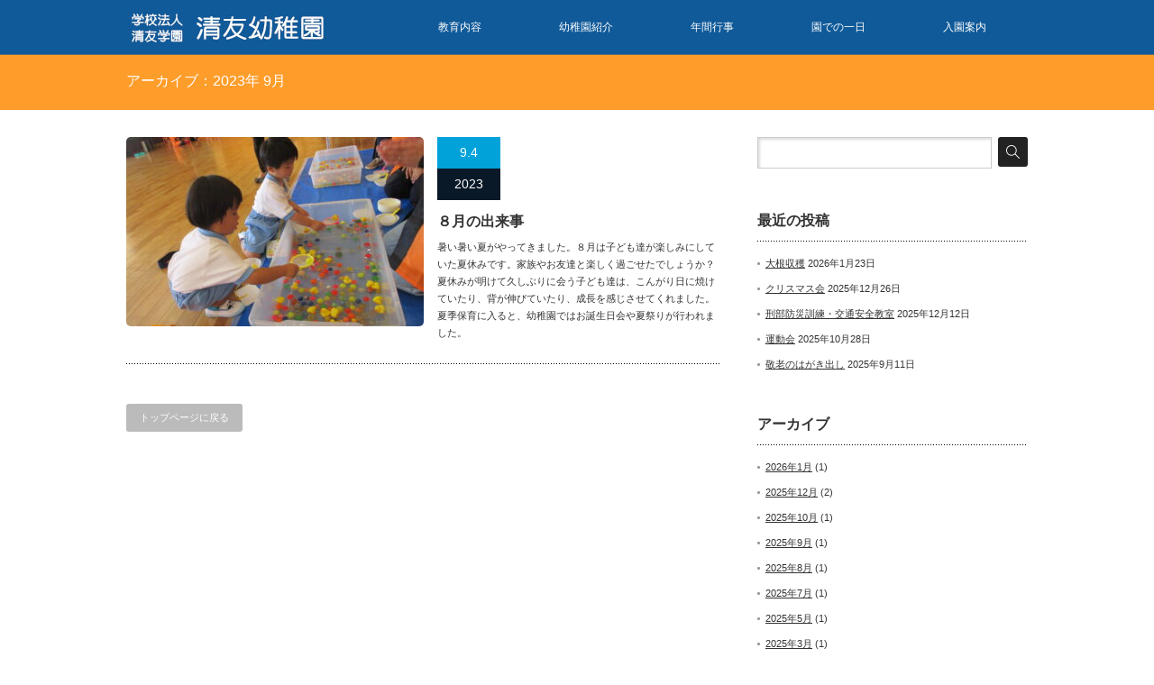

--- FILE ---
content_type: text/html; charset=UTF-8
request_url: https://www.seiyu-youchien.jp/blog/date/2023/09/
body_size: 6358
content:
<!DOCTYPE html PUBLIC "-//W3C//DTD XHTML 1.1//EN" "http://www.w3.org/TR/xhtml11/DTD/xhtml11.dtd">
<!--[if lt IE 9]><html xmlns="http://www.w3.org/1999/xhtml" class="ie"><![endif]-->
<!--[if (gt IE 9)|!(IE)]><!--><html xmlns="http://www.w3.org/1999/xhtml"><!--<![endif]-->
<head profile="http://gmpg.org/xfn/11">
<meta http-equiv="Content-Type" content="text/html; charset=UTF-8" />
<meta http-equiv="X-UA-Compatible" content="IE=edge,chrome=1" />
<meta name="viewport" content="width=device-width" />
<title>
2023年09月の記事一覧 ｜ 学校法人清友学園 認定こども園 清友幼稚園 | 大阪府八尾市
</title>

<meta name="description" content="【公式】学校法人清友学園 認定こども園 清友幼稚園（がっこうほうじんせいゆうがくえん　せいゆうようちえん）は、大阪府八尾市にある私立幼稚園です。最寄り駅は、近鉄高安駅・近鉄恩智駅です。" />
<link rel="alternate" type="application/rss+xml" title="学校法人清友学園 認定こども園 清友幼稚園 RSS Feed" href="https://www.seiyu-youchien.jp/feed/" />
<link rel="alternate" type="application/atom+xml" title="学校法人清友学園 認定こども園 清友幼稚園 Atom Feed" href="https://www.seiyu-youchien.jp/feed/atom/" /> 
<link rel="pingback" href="https://www.seiyu-youchien.jp/wpseiyuyouchien/xmlrpc.php" />


 
<link rel='dns-prefetch' href='//s.w.org' />
		<script type="text/javascript">
			window._wpemojiSettings = {"baseUrl":"https:\/\/s.w.org\/images\/core\/emoji\/12.0.0-1\/72x72\/","ext":".png","svgUrl":"https:\/\/s.w.org\/images\/core\/emoji\/12.0.0-1\/svg\/","svgExt":".svg","source":{"concatemoji":"https:\/\/www.seiyu-youchien.jp\/wpseiyuyouchien\/wp-includes\/js\/wp-emoji-release.min.js?ver=5.2.21"}};
			!function(e,a,t){var n,r,o,i=a.createElement("canvas"),p=i.getContext&&i.getContext("2d");function s(e,t){var a=String.fromCharCode;p.clearRect(0,0,i.width,i.height),p.fillText(a.apply(this,e),0,0);e=i.toDataURL();return p.clearRect(0,0,i.width,i.height),p.fillText(a.apply(this,t),0,0),e===i.toDataURL()}function c(e){var t=a.createElement("script");t.src=e,t.defer=t.type="text/javascript",a.getElementsByTagName("head")[0].appendChild(t)}for(o=Array("flag","emoji"),t.supports={everything:!0,everythingExceptFlag:!0},r=0;r<o.length;r++)t.supports[o[r]]=function(e){if(!p||!p.fillText)return!1;switch(p.textBaseline="top",p.font="600 32px Arial",e){case"flag":return s([55356,56826,55356,56819],[55356,56826,8203,55356,56819])?!1:!s([55356,57332,56128,56423,56128,56418,56128,56421,56128,56430,56128,56423,56128,56447],[55356,57332,8203,56128,56423,8203,56128,56418,8203,56128,56421,8203,56128,56430,8203,56128,56423,8203,56128,56447]);case"emoji":return!s([55357,56424,55356,57342,8205,55358,56605,8205,55357,56424,55356,57340],[55357,56424,55356,57342,8203,55358,56605,8203,55357,56424,55356,57340])}return!1}(o[r]),t.supports.everything=t.supports.everything&&t.supports[o[r]],"flag"!==o[r]&&(t.supports.everythingExceptFlag=t.supports.everythingExceptFlag&&t.supports[o[r]]);t.supports.everythingExceptFlag=t.supports.everythingExceptFlag&&!t.supports.flag,t.DOMReady=!1,t.readyCallback=function(){t.DOMReady=!0},t.supports.everything||(n=function(){t.readyCallback()},a.addEventListener?(a.addEventListener("DOMContentLoaded",n,!1),e.addEventListener("load",n,!1)):(e.attachEvent("onload",n),a.attachEvent("onreadystatechange",function(){"complete"===a.readyState&&t.readyCallback()})),(n=t.source||{}).concatemoji?c(n.concatemoji):n.wpemoji&&n.twemoji&&(c(n.twemoji),c(n.wpemoji)))}(window,document,window._wpemojiSettings);
		</script>
		<style type="text/css">
img.wp-smiley,
img.emoji {
	display: inline !important;
	border: none !important;
	box-shadow: none !important;
	height: 1em !important;
	width: 1em !important;
	margin: 0 .07em !important;
	vertical-align: -0.1em !important;
	background: none !important;
	padding: 0 !important;
}
</style>
	<link rel='stylesheet' id='wp-block-library-css'  href='https://www.seiyu-youchien.jp/wpseiyuyouchien/wp-includes/css/dist/block-library/style.min.css?ver=5.2.21' type='text/css' media='all' />
<script type='text/javascript' src='https://www.seiyu-youchien.jp/wpseiyuyouchien/wp-includes/js/jquery/jquery.js?ver=1.12.4-wp'></script>
<script type='text/javascript' src='https://www.seiyu-youchien.jp/wpseiyuyouchien/wp-includes/js/jquery/jquery-migrate.min.js?ver=1.4.1'></script>
<link rel='https://api.w.org/' href='https://www.seiyu-youchien.jp/wp-json/' />

<link rel="stylesheet" href="https://www.seiyu-youchien.jp/wpseiyuyouchien/wp-content/themes/canvas_tcd017/style.css?ver=2.3" type="text/css" />
<link rel="stylesheet" href="https://www.seiyu-youchien.jp/wpseiyuyouchien/wp-content/themes/canvas_tcd017/comment-style.css?ver=2.3" type="text/css" />

<link rel="stylesheet" media="screen and (min-width:641px)" href="https://www.seiyu-youchien.jp/wpseiyuyouchien/wp-content/themes/canvas_tcd017/style_pc.css?ver=2.3" type="text/css" />
<link rel="stylesheet" media="screen and (max-width:640px)" href="https://www.seiyu-youchien.jp/wpseiyuyouchien/wp-content/themes/canvas_tcd017/style_sp.css?ver=2.3" type="text/css" />

<link rel="stylesheet" href="https://www.seiyu-youchien.jp/wpseiyuyouchien/wp-content/themes/canvas_tcd017/japanese.css?ver=2.3" type="text/css" />

<script type="text/javascript" src="https://www.seiyu-youchien.jp/wpseiyuyouchien/wp-content/themes/canvas_tcd017/js/jscript.js?ver=2.3"></script>
<script type="text/javascript" src="https://www.seiyu-youchien.jp/wpseiyuyouchien/wp-content/themes/canvas_tcd017/js/scroll.js?ver=2.3"></script>
<script type="text/javascript" src="https://www.seiyu-youchien.jp/wpseiyuyouchien/wp-content/themes/canvas_tcd017/js/comment.js?ver=2.3"></script>
<script type="text/javascript" src="https://www.seiyu-youchien.jp/wpseiyuyouchien/wp-content/themes/canvas_tcd017/js/rollover.js?ver=2.3"></script>
<!--[if lt IE 9]>
<link id="stylesheet" rel="stylesheet" href="https://www.seiyu-youchien.jp/wpseiyuyouchien/wp-content/themes/canvas_tcd017/style_pc.css?ver=2.3" type="text/css" />
<script type="text/javascript" src="https://www.seiyu-youchien.jp/wpseiyuyouchien/wp-content/themes/canvas_tcd017/js/ie.js?ver=2.3"></script>
<link rel="stylesheet" href="https://www.seiyu-youchien.jp/wpseiyuyouchien/wp-content/themes/canvas_tcd017/ie.css" type="text/css" />
<![endif]-->

<!--[if IE 7]>
<link rel="stylesheet" href="https://www.seiyu-youchien.jp/wpseiyuyouchien/wp-content/themes/canvas_tcd017/ie7.css" type="text/css" />
<![endif]-->

<style type="text/css">
body { font-size:14px; }

a:hover, #index_topics .title a:hover, #index_blog .post_date, #product_list ol li .title a, #related_post .date, .product_headline a:hover, #top_headline .title, #logo_text a:hover, .widget_post_list .date, .tcdw_product_list_widget a.title:hover, #comment_header ul li.comment_switch_active a, #comment_header ul li#comment_closed p,
 #comment_header ul li a:hover
  { color:#00A2D9; }

#index_news .month, .index_archive_link a, #post_list .date, #news_list .month, .page_navi a:hover, #post_title .date, #post_pagination a:hover, #product_main_image .title, #news_title .month, #global_menu li a:hover, #wp-calendar td a:hover, #social_link li a, .pc #return_top:hover,
 #wp-calendar #prev a:hover, #wp-calendar #next a:hover, #footer #wp-calendar td a:hover, .widget_search #search-btn input:hover, .widget_search #searchsubmit:hover, .tcdw_category_list_widget a:hover, .tcdw_news_list_widget .month, .tcd_menu_widget a:hover, .tcd_menu_widget li.current-menu-item a, #submit_comment:hover
  { background-color:#00A2D9; }

#guest_info input:focus, #comment_textarea textarea:focus
  { border-color:#00A2D9; }

#product_list ol li .title a:hover
 { color:#75DCFF; }

.index_archive_link a:hover, #social_link li a:hover
 { background-color:#75DCFF; }
</style>
<!-- Google tag (gtag.js) -->
<script async src="https://www.googletagmanager.com/gtag/js?id=G-WYK6C4LY25"></script>
<script>
  window.dataLayer = window.dataLayer || [];
  function gtag(){dataLayer.push(arguments);}
  gtag('js', new Date());

  gtag('config', 'G-WYK6C4LY25');
</script>


</head>
<body>

 <div id="header_wrap">
  <div id="header" class="clearfix">

   <!-- logo -->
   <h1 id="logo_image" style="top:4px; left:0px;"><a href=" https://www.seiyu-youchien.jp/" title="学校法人清友学園 認定こども園 清友幼稚園"><img src="https://www.seiyu-youchien.jp/wpseiyuyouchien/wp-content/uploads/tcd-w/logo.jpg?1769901100" alt="学校法人清友学園 認定こども園 清友幼稚園" title="学校法人清友学園 認定こども園 清友幼稚園" /></a></h1>

   <!-- global menu -->
   <a href="#" class="menu_button">menu</a>
   <div id="global_menu" class="clearfix">
    <ul id="menu-mainmenu" class="menu"><li id="menu-item-1369" class="menu-item menu-item-type-post_type menu-item-object-page menu-item-has-children menu-item-1369"><a href="https://www.seiyu-youchien.jp/education/">教育内容</a>
<ul class="sub-menu">
	<li id="menu-item-1352" class="menu-item menu-item-type-custom menu-item-object-custom menu-item-1352"><a href="/education/#riji">理事長ご挨拶</a></li>
	<li id="menu-item-1353" class="menu-item menu-item-type-custom menu-item-object-custom menu-item-1353"><a href="/education/#enchou">園長ご挨拶</a></li>
	<li id="menu-item-1354" class="menu-item menu-item-type-custom menu-item-object-custom menu-item-1354"><a href="/education/#houshin">教育方針</a></li>
	<li id="menu-item-1355" class="menu-item menu-item-type-custom menu-item-object-custom menu-item-1355"><a href="/education/#mokuhyou">教育目標</a></li>
	<li id="menu-item-1356" class="menu-item menu-item-type-custom menu-item-object-custom menu-item-1356"><a href="/education/#naiyou">特色ある教育内容</a></li>
</ul>
</li>
<li id="menu-item-1368" class="menu-item menu-item-type-post_type menu-item-object-page menu-item-has-children menu-item-1368"><a href="https://www.seiyu-youchien.jp/introduction/">幼稚園紹介</a>
<ul class="sub-menu">
	<li id="menu-item-1357" class="menu-item menu-item-type-custom menu-item-object-custom menu-item-1357"><a href="/introduction/#shisetu">施設紹介</a></li>
	<li id="menu-item-1358" class="menu-item menu-item-type-custom menu-item-object-custom menu-item-1358"><a href="/introduction/#outline">概要</a></li>
	<li id="menu-item-1359" class="menu-item menu-item-type-custom menu-item-object-custom menu-item-1359"><a href="/introduction/#history">沿革</a></li>
</ul>
</li>
<li id="menu-item-1367" class="menu-item menu-item-type-post_type menu-item-object-page menu-item-1367"><a href="https://www.seiyu-youchien.jp/yearevent/">年間行事</a></li>
<li id="menu-item-1366" class="menu-item menu-item-type-post_type menu-item-object-page menu-item-1366"><a href="https://www.seiyu-youchien.jp/dayschedule/">園での一日</a></li>
<li id="menu-item-1392" class="menu-item menu-item-type-post_type menu-item-object-page menu-item-has-children menu-item-1392"><a href="https://www.seiyu-youchien.jp/enterguide/">入園案内</a>
<ul class="sub-menu">
	<li id="menu-item-1389" class="menu-item menu-item-type-custom menu-item-object-custom menu-item-1389"><a href="/enterguide/#enter">園児募集要項</a></li>
</ul>
</li>
</ul>   </div>

  </div><!-- END #header -->
 </div><!-- END #header_wrap -->
<div id="top_headline" class="celarfix">
  <h2 class="archive_headline">アーカイブ：2023年 9月 </h2>

 </div>


<div id="contents" class="clearfix">

 <div id="main_col">

    <ol id="post_list" class="clearfix">
      <li class="clearfix">
        <a class="image" href="https://www.seiyu-youchien.jp/blog/2731/"><img width="330" height="210" src="https://www.seiyu-youchien.jp/wpseiyuyouchien/wp-content/uploads/2023/08/IMG_3666-330x210.jpg" class="attachment-size2 size-size2 wp-post-image" alt="" /></a>
        <div class="info">
     <p class="post_date"><span class="date">9.4</span><span class="month">2023</span></p>     <h4 class="title"><a href="https://www.seiyu-youchien.jp/blog/2731/">８月の出来事</a></h4>
     <p class="desc">暑い暑い夏がやってきました。８月は子ども達が楽しみにしていた夏休みです。家族やお友達と楽しく過ごせたでしょうか？夏休みが明けて久しぶりに会う子ども達は、こんがり日に焼けていたり、背が伸びていたり、成長を感じさせてくれました。夏季保育に入ると、幼稚園ではお誕生日会や夏祭りが行われました。</p>
    </div>
   </li>
     </ol>
  
  <div class="page_navi clearfix">
<p class="back"><a href="https://www.seiyu-youchien.jp/">トップページに戻る</a></p>
</div>

 </div><!-- END #main_col -->

 
<div id="side_col">

 <div class="side_widget clearfix widget_search" id="search-6">
<form role="search" method="get" id="searchform" class="searchform" action="https://www.seiyu-youchien.jp/">
				<div>
					<label class="screen-reader-text" for="s">検索:</label>
					<input type="text" value="" name="s" id="s" />
					<input type="submit" id="searchsubmit" value="検索" />
				</div>
			</form></div>
		<div class="side_widget clearfix widget_recent_entries" id="recent-posts-4">
		<h3 class="side_headline">最近の投稿</h3>
		<ul>
											<li>
					<a href="https://www.seiyu-youchien.jp/blog/3182/">大根収穫</a>
											<span class="post-date">2026年1月23日</span>
									</li>
											<li>
					<a href="https://www.seiyu-youchien.jp/blog/3176/">クリスマス会</a>
											<span class="post-date">2025年12月26日</span>
									</li>
											<li>
					<a href="https://www.seiyu-youchien.jp/blog/3161/">刑部防災訓練・交通安全教室</a>
											<span class="post-date">2025年12月12日</span>
									</li>
											<li>
					<a href="https://www.seiyu-youchien.jp/blog/3137/">運動会</a>
											<span class="post-date">2025年10月28日</span>
									</li>
											<li>
					<a href="https://www.seiyu-youchien.jp/blog/3120/">敬老のはがき出し</a>
											<span class="post-date">2025年9月11日</span>
									</li>
					</ul>
		</div>
<div class="side_widget clearfix widget_archive" id="archives-3">
<h3 class="side_headline">アーカイブ</h3>
		<ul>
				<li><a href='https://www.seiyu-youchien.jp/blog/date/2026/01/'>2026年1月</a>&nbsp;(1)</li>
	<li><a href='https://www.seiyu-youchien.jp/blog/date/2025/12/'>2025年12月</a>&nbsp;(2)</li>
	<li><a href='https://www.seiyu-youchien.jp/blog/date/2025/10/'>2025年10月</a>&nbsp;(1)</li>
	<li><a href='https://www.seiyu-youchien.jp/blog/date/2025/09/'>2025年9月</a>&nbsp;(1)</li>
	<li><a href='https://www.seiyu-youchien.jp/blog/date/2025/08/'>2025年8月</a>&nbsp;(1)</li>
	<li><a href='https://www.seiyu-youchien.jp/blog/date/2025/07/'>2025年7月</a>&nbsp;(1)</li>
	<li><a href='https://www.seiyu-youchien.jp/blog/date/2025/05/'>2025年5月</a>&nbsp;(1)</li>
	<li><a href='https://www.seiyu-youchien.jp/blog/date/2025/03/'>2025年3月</a>&nbsp;(1)</li>
	<li><a href='https://www.seiyu-youchien.jp/blog/date/2025/02/'>2025年2月</a>&nbsp;(1)</li>
	<li><a href='https://www.seiyu-youchien.jp/blog/date/2024/12/'>2024年12月</a>&nbsp;(1)</li>
	<li><a href='https://www.seiyu-youchien.jp/blog/date/2024/10/'>2024年10月</a>&nbsp;(2)</li>
	<li><a href='https://www.seiyu-youchien.jp/blog/date/2024/09/'>2024年9月</a>&nbsp;(1)</li>
	<li><a href='https://www.seiyu-youchien.jp/blog/date/2024/08/'>2024年8月</a>&nbsp;(1)</li>
	<li><a href='https://www.seiyu-youchien.jp/blog/date/2024/06/'>2024年6月</a>&nbsp;(1)</li>
	<li><a href='https://www.seiyu-youchien.jp/blog/date/2024/04/'>2024年4月</a>&nbsp;(1)</li>
	<li><a href='https://www.seiyu-youchien.jp/blog/date/2024/03/'>2024年3月</a>&nbsp;(2)</li>
	<li><a href='https://www.seiyu-youchien.jp/blog/date/2023/12/'>2023年12月</a>&nbsp;(2)</li>
	<li><a href='https://www.seiyu-youchien.jp/blog/date/2023/10/'>2023年10月</a>&nbsp;(2)</li>
	<li><a href='https://www.seiyu-youchien.jp/blog/date/2023/09/'>2023年9月</a>&nbsp;(1)</li>
	<li><a href='https://www.seiyu-youchien.jp/blog/date/2023/08/'>2023年8月</a>&nbsp;(1)</li>
	<li><a href='https://www.seiyu-youchien.jp/blog/date/2023/07/'>2023年7月</a>&nbsp;(1)</li>
	<li><a href='https://www.seiyu-youchien.jp/blog/date/2023/06/'>2023年6月</a>&nbsp;(1)</li>
	<li><a href='https://www.seiyu-youchien.jp/blog/date/2023/03/'>2023年3月</a>&nbsp;(2)</li>
	<li><a href='https://www.seiyu-youchien.jp/blog/date/2023/02/'>2023年2月</a>&nbsp;(1)</li>
	<li><a href='https://www.seiyu-youchien.jp/blog/date/2022/12/'>2022年12月</a>&nbsp;(1)</li>
	<li><a href='https://www.seiyu-youchien.jp/blog/date/2022/10/'>2022年10月</a>&nbsp;(2)</li>
	<li><a href='https://www.seiyu-youchien.jp/blog/date/2022/09/'>2022年9月</a>&nbsp;(1)</li>
	<li><a href='https://www.seiyu-youchien.jp/blog/date/2022/08/'>2022年8月</a>&nbsp;(1)</li>
	<li><a href='https://www.seiyu-youchien.jp/blog/date/2022/07/'>2022年7月</a>&nbsp;(1)</li>
	<li><a href='https://www.seiyu-youchien.jp/blog/date/2022/06/'>2022年6月</a>&nbsp;(1)</li>
	<li><a href='https://www.seiyu-youchien.jp/blog/date/2022/05/'>2022年5月</a>&nbsp;(1)</li>
	<li><a href='https://www.seiyu-youchien.jp/blog/date/2022/04/'>2022年4月</a>&nbsp;(1)</li>
	<li><a href='https://www.seiyu-youchien.jp/blog/date/2022/03/'>2022年3月</a>&nbsp;(1)</li>
	<li><a href='https://www.seiyu-youchien.jp/blog/date/2021/12/'>2021年12月</a>&nbsp;(1)</li>
	<li><a href='https://www.seiyu-youchien.jp/blog/date/2021/11/'>2021年11月</a>&nbsp;(2)</li>
	<li><a href='https://www.seiyu-youchien.jp/blog/date/2021/09/'>2021年9月</a>&nbsp;(1)</li>
	<li><a href='https://www.seiyu-youchien.jp/blog/date/2021/07/'>2021年7月</a>&nbsp;(1)</li>
	<li><a href='https://www.seiyu-youchien.jp/blog/date/2021/06/'>2021年6月</a>&nbsp;(2)</li>
	<li><a href='https://www.seiyu-youchien.jp/blog/date/2021/04/'>2021年4月</a>&nbsp;(2)</li>
	<li><a href='https://www.seiyu-youchien.jp/blog/date/2021/03/'>2021年3月</a>&nbsp;(1)</li>
	<li><a href='https://www.seiyu-youchien.jp/blog/date/2021/02/'>2021年2月</a>&nbsp;(1)</li>
	<li><a href='https://www.seiyu-youchien.jp/blog/date/2021/01/'>2021年1月</a>&nbsp;(3)</li>
	<li><a href='https://www.seiyu-youchien.jp/blog/date/2020/12/'>2020年12月</a>&nbsp;(1)</li>
	<li><a href='https://www.seiyu-youchien.jp/blog/date/2020/11/'>2020年11月</a>&nbsp;(1)</li>
	<li><a href='https://www.seiyu-youchien.jp/blog/date/2020/10/'>2020年10月</a>&nbsp;(3)</li>
	<li><a href='https://www.seiyu-youchien.jp/blog/date/2020/09/'>2020年9月</a>&nbsp;(3)</li>
	<li><a href='https://www.seiyu-youchien.jp/blog/date/2020/07/'>2020年7月</a>&nbsp;(3)</li>
	<li><a href='https://www.seiyu-youchien.jp/blog/date/2020/06/'>2020年6月</a>&nbsp;(2)</li>
	<li><a href='https://www.seiyu-youchien.jp/blog/date/2020/05/'>2020年5月</a>&nbsp;(6)</li>
	<li><a href='https://www.seiyu-youchien.jp/blog/date/2020/04/'>2020年4月</a>&nbsp;(3)</li>
	<li><a href='https://www.seiyu-youchien.jp/blog/date/2020/02/'>2020年2月</a>&nbsp;(2)</li>
	<li><a href='https://www.seiyu-youchien.jp/blog/date/2020/01/'>2020年1月</a>&nbsp;(12)</li>
	<li><a href='https://www.seiyu-youchien.jp/blog/date/2019/11/'>2019年11月</a>&nbsp;(1)</li>
	<li><a href='https://www.seiyu-youchien.jp/blog/date/2019/09/'>2019年9月</a>&nbsp;(5)</li>
	<li><a href='https://www.seiyu-youchien.jp/blog/date/2019/07/'>2019年7月</a>&nbsp;(7)</li>
	<li><a href='https://www.seiyu-youchien.jp/blog/date/2019/05/'>2019年5月</a>&nbsp;(5)</li>
	<li><a href='https://www.seiyu-youchien.jp/blog/date/2018/09/'>2018年9月</a>&nbsp;(1)</li>
	<li><a href='https://www.seiyu-youchien.jp/blog/date/2018/05/'>2018年5月</a>&nbsp;(2)</li>
		</ul>
			</div>

</div>
</div><!-- END #contents -->


 <a id="return_top" href="#header">ページ上部へ戻る</a>

   <div id="footer">
  <div id="footer_inner" class="clearfix">
   <div id="footer_widget">
    <div class="widget_text footer_widget clearfix widget_custom_html" id="custom_html-2">
<div class="textwidget custom-html-widget"><a href="https://dousoukai.site/seiyukai/" target="_blank" rel="noopener noreferrer"><img src="https://www.seiyu-youchien.jp/wpseiyuyouchien/wp-content/uploads/2016/03/btn_seiyukai.png" alt="同窓　清友会"></a></div></div>
<div class="widget_text footer_widget clearfix widget_custom_html" id="custom_html-4">
<div class="textwidget custom-html-widget"><a href="/information/"><img src="https://www.seiyu-youchien.jp/wpseiyuyouchien/wp-content/uploads/2016/03/btn_jyouhou.png" alt="清友幼稚園　情報公開" /></a></div></div>
<div class="widget_text footer_widget clearfix widget_custom_html" id="custom_html-6">
<div class="textwidget custom-html-widget"><a href="/recruit/">
<img src="https://www.seiyu-youchien.jp/wpseiyuyouchien/wp-content/uploads/2022/01/btn_saiyo.png" alt="清友幼稚園　採用情報" /></a></div></div>
   </div>
  </div><!-- END #footer_inner -->
 </div><!-- END #footer -->
  

 <div id="footer_logo_area">
  <div id="footer_logo_area_inner" class="clearfix">

    <!-- logo -->
    <h3 id="footer_logo_image" style="top:14px; left:1px;"><a href=" https://www.seiyu-youchien.jp/" title="学校法人清友学園 認定こども園 清友幼稚園"><img src="https://www.seiyu-youchien.jp/wpseiyuyouchien/wp-content/uploads/tcd-w/footer-image.jpg?1769901100" alt="学校法人清友学園 認定こども園 清友幼稚園" title="学校法人清友学園 認定こども園 清友幼稚園" /></a></h3>

    <!-- global menu -->
        <div id="footer_menu" class="clearfix">
     <ul id="menu-footermenu" class="menu"><li id="menu-item-1375" class="menu-item menu-item-type-post_type menu-item-object-page menu-item-1375"><a href="https://www.seiyu-youchien.jp/education/">教育内容</a></li>
<li id="menu-item-1376" class="menu-item menu-item-type-post_type menu-item-object-page menu-item-1376"><a href="https://www.seiyu-youchien.jp/introduction/">幼稚園紹介</a></li>
<li id="menu-item-1374" class="menu-item menu-item-type-post_type menu-item-object-page menu-item-1374"><a href="https://www.seiyu-youchien.jp/yearevent/">年間行事</a></li>
<li id="menu-item-1373" class="menu-item menu-item-type-post_type menu-item-object-page menu-item-1373"><a href="https://www.seiyu-youchien.jp/dayschedule/">園での一日</a></li>
<li id="menu-item-1372" class="menu-item menu-item-type-post_type menu-item-object-page menu-item-1372"><a href="https://www.seiyu-youchien.jp/enterguide/">入園案内</a></li>
<li id="menu-item-1406" class="menu-item menu-item-type-post_type menu-item-object-page menu-item-1406"><a href="https://www.seiyu-youchien.jp/kosodate/">子育て支援</a></li>
<li id="menu-item-1405" class="menu-item menu-item-type-post_type menu-item-object-page menu-item-1405"><a href="https://www.seiyu-youchien.jp/safety/">安全対策</a></li>
<li id="menu-item-1404" class="menu-item menu-item-type-post_type menu-item-object-page menu-item-1404"><a href="https://www.seiyu-youchien.jp/voice/">保護者の声</a></li>
<li id="menu-item-1397" class="menu-item menu-item-type-post_type menu-item-object-page menu-item-1397"><a href="https://www.seiyu-youchien.jp/access/">アクセス</a></li>
<li id="menu-item-1391" class="menu-item menu-item-type-custom menu-item-object-custom menu-item-1391"><a target="_blank" rel="noopener noreferrer" href="http://www.seiyu-youchien.jp/schedule/sche6.cgi">今月の行事</a></li>
<li id="menu-item-1398" class="menu-item menu-item-type-post_type menu-item-object-page menu-item-privacy-policy menu-item-1398"><a href="https://www.seiyu-youchien.jp/privacy/">個人情報の保護</a></li>
</ul>    </div>
    
  </div><!-- END #footer_logo_inner -->
 </div><!-- END #footer_logo -->


 <div id="copyright">
  <div id="copyright_inner" class="clearfix">

   <!-- social button -->
      <ul id="social_link" class="clearfix">
        <li class="rss"><a class="target_blank" href="https://www.seiyu-youchien.jp/feed/">RSS</a></li>
               </ul>
   
   <p>Copyright &copy;&nbsp; <a href="https://www.seiyu-youchien.jp/">学校法人清友学園 認定こども園 清友幼稚園</a> All rights reserved.</p>

  </div>
 </div>


<script type='text/javascript' src='https://www.seiyu-youchien.jp/wpseiyuyouchien/wp-includes/js/wp-embed.min.js?ver=5.2.21'></script>
</body>
</html>

--- FILE ---
content_type: text/css
request_url: https://www.seiyu-youchien.jp/wpseiyuyouchien/wp-content/themes/canvas_tcd017/style_pc.css?ver=2.3
body_size: 5601
content:
/* ----------------------------------------------------------------------

 pc style setting

---------------------------------------------------------------------- */
body { margin:0; padding:0; background:url(img/common/background1.gif) repeat-x left top;
       font-family:"Century Gothic",Arial,sans-serif;
       color:#333; }
#index body { background:none; }

/* layout */
.content { width:100%; min-width:1000px; }
.content_inner { width:1000px; margin:0 auto; padding:40px 0; }

#top_headline { width:1000px; margin:0 auto 4px; height:58px; line-height:58px; overflow:hidden; }

#main_image { width:100%; min-width:1000px; background:url(img/common/background2.jpg) repeat-x left top; height:356px; padding:13px 0 0 0; }
#main_image img { display:block; margin:0 auto; width:1000px; height:340px; }

#contents { width:1000px; margin:0 auto; }
#main_col { width:660px; float:left; padding:30px 0 50px; }
#side_col { width:300px; float:right; padding:30px 0 50px; }
#no_side_page { width:800px; margin:0 auto; padding:30px 0 50px; }
#no_side_page_wide { width:1000px; margin:0 auto; padding:30px 0 50px; }



/* ----------------------------------------------------------------------
 company info
---------------------------------------------------------------------- */
#company_info { margin:0 0 50px 0; padding:1px 0 0 0; }
#company_info p { margin:0; }
#company_info dl { border-bottom:1px solid #ddd; margin:0 0 40px 0; }
#company_info dt { float:left; width:150px; display:inline; margin:0 0 0px 0; line-height:200%; font-weight:bold; font-size:11px; border-top:1px solid #ddd; padding:12px 10px 10px 0; }
#company_info dd { margin:0 0 0px 150px; line-height:200%; background:#f9f9f9; padding:12px 10px 10px 10px; border-top:1px solid #ddd; }

#company_info h4, #company_map_area h4 { font-size:16px; background:url(img/common/dot2.gif) repeat-x left bottom; padding:0 0 10px 0; width:100%; }
#company_map { text-align:right; }
#company_map a { color:#333; }
#company_map iframe { width:100%; }
#company_map_desc { padding:20px 0 0; margin-bottom:-30px; }



/* ----------------------------------------------------------------------
 index
---------------------------------------------------------------------- */
/* slider */
#slider_base { width:100%; height:auto; margin:0 0 -4px 0; z-index:1; }
#slider { z-index:1; min-width:1000px; }
#slider img { width:inherit; max-width:100%; height:auto; }


/* topics */
#index_topics { width:100%; min-width:1000px; height:241px; background:url(img/index/topics_bg.jpg) left top; }
#index_topics ol { width:1000px; margin:0 auto; padding:0; list-style-type:none; }
#index_topics li { float:left; width:333px; }
#index_topics .title { margin:10px 0 20px; padding:0; height:45px; line-height:45px; font-size:14px; background:url(img/common/dot1.gif) repeat-y left top; overflow:hidden; }
#index_topics .num1 .title { background:none; padding:0; }
#index_topics .num2 .title { margin-left:-5px; padding-left:15px; }
#index_topics .num3 .title { margin-left:5px; padding-left:15px; }
#index_topics .title a { color:#fff; text-decoration:none; display:block; }
#index_topics .title a:hover { color:#00a2d9; }
#index_topics .title2 { margin:10px 0 20px; padding:0; height:45px; line-height:45px; font-size:14px; background:url(img/common/dot1.gif) repeat-y left top; overflow:hidden; }
#index_topics .num1 .title2 { background:none; padding:0; }
#index_topics .num2 .title2 { margin-left:-5px; padding-left:15px; }
#index_topics .num3 .title2 { margin-left:5px; padding-left:15px; }
#index_topics .title2 span { display:block; font-size:11px; font-weight:normal; color:#fff; }
#index_topics .title2 a { color:#fff; text-decoration:none; display:block; line-height:140%; padding:3px 0; }
#index_topics .title2 a:hover, #index_topics .title2 a:hover span { color:#333; }
#index_topics .image { background:#fff; display:block; width:315px; height:150px; margin:15px 0 0 0; -moz-border-radius:5px; -khtml-border-radius:5px; -webkit-border-radius:5px; border-radius:5px; }
#index_topics .image img { display:block; width:315px; height:150px; -moz-border-radius:5px; -khtml-border-radius:5px; -webkit-border-radius:5px; border-radius:5px; -webkit-transition-property:opacity; -webkit-transition-duration:0.5s; -webkit-transition-timing-function:ease; -moz-transition-property:opacity; -moz-transition-duration:0.5s; -moz-transition-timing-function:ease; -o-transition-property:opacity; -o-transition-duration:0.5s; -o-transition-timing-function:ease; }
#index_topics .image:hover img { opacity:0.5; }
#index_topics .num2 .image { margin-left:10px; }
#index_topics .num3 .image { margin-left:20px; }


/* new product */
#index_product_area { width:100%; min-width:1000px; background:#f2f2f2; }
#index_product { width:1000px; margin:0 auto; padding:40px 0 30px; }
#index_product .headline { margin:0 0 15px 0; padding:0; line-height:100%; font-size:20px; }
#index_product ol { margin:0; padding:0; list-style-type:none; }
#index_product li { float:left; width:230px; margin:0 26px 0 0; }
#index_product .num4 { margin:0; }
#index_product .image { display:block; margin:0 0 10px 0; background:#000; }
#index_product .image img { display:block; -webkit-transition-property:opacity; -webkit-transition-duration:0.5s; -webkit-transition-timing-function:ease; -moz-transition-property:opacity; -moz-transition-duration:0.5s; -moz-transition-timing-function:ease; -o-transition-property:opacity; -o-transition-duration:0.5s; -o-transition-timing-function:ease; }
#index_product .image:hover img { opacity:0.5; }
#index_product .title { display:block; margin:0 0 10px 0; padding:0; line-height:160%; font-size:14px; }
#index_product .title a { text-decoration:none; display:block; }
#index_product .title a:hover { }
#index_product .desc { font-size:11px; line-height:180%; margin:0; padding:0; }


/* news */
#index_news { width:485px; float:left; position:relative; }
#index_news .headline { margin:0 0 15px 0; padding:0 0 15px 0; line-height:100%; font-size:20px; background:url(img/common/dot2.gif) repeat-x left bottom; }
#index_news ol { margin:0; padding:0; list-style-type:none; }
#index_news ol li { background:url(img/common/dot2.gif) repeat-x left bottom; margin:0 0 14px 0; padding:0 0 11px 0; }
#index_news ol li:last-child { background:none; margin:0; padding:0; }
#index_news .news_date { font-size:14px; width:70px; height:70px; text-align:center; margin:0 15px 5px 0; line-height:100%; float:left; }
#index_news .date { background:#FE9D2A; color:#fff; display:block; height:35px; line-height:35px; }
#index_news .month { background:#00a2d9; color:#fff; display:block; height:35px; line-height:35px; }
#index_news .title { margin:0 0 5px 0; padding:0; line-height:160%; font-size:14px; }
#index_news .title a { text-decoration:none; display:block; }
#index_news .title a:hover { }
#index_news .desc { font-size:11px; line-height:160%; margin:0 0 5px 0; padding:0; }


/* blog */
#index_blog { width:485px; float:right; position:relative; }
#index_blog .headline { margin:0 0 15px 0; padding:0 0 15px 0; line-height:100%; font-size:20px; background:url(img/common/dot2.gif) repeat-x left bottom; }
#index_blog ol { margin:0; padding:0; list-style-type:none; }
#index_blog ol li { background:url(img/common/dot2.gif) repeat-x left bottom; margin:0 0 12px 0; padding:0 0 10px 0; }
#index_blog ol li:last-child { background:none; margin:0; padding:0; }
#index_blog .image { background:#000; float:left; margin:0 15px 5px 0; }
#index_blog .image img { display:block; width:72px; height:72px; -webkit-transition-property:opacity; -webkit-transition-duration:0.5s; -webkit-transition-timing-function:ease; -moz-transition-property:opacity; -moz-transition-duration:0.5s; -moz-transition-timing-function:ease; -o-transition-property:opacity; -o-transition-duration:0.5s; -o-transition-timing-function:ease; }
#index_blog .image:hover img { opacity:0.5; }
#index_blog .info { float:left; width:395px; }
#index_blog ul { margin:0 0 7px 0; padding:0; }
#index_blog ul li { background:none; margin:0; padding:0; float:left; font-size:11px; line-height:120%; }
#index_blog .post_date { border-right:1px solid #aaa; margin:0 10px 0 0; padding:0 10px 0 0; color:#00a2d9; font-weight:bold; }
#index_blog .title { margin:0; padding:0; line-height:160%; font-size:14px; }
#index_blog .title a { text-decoration:none; display:block; }
#index_blog .title a:hover { }


/* archive link */
.index_archive_link a { display:inline-block; text-decoration:none; color:#fff; background:#00a2d9; font-size:12px; padding:5px 10px; position:absolute; right:0px; top:0px;  -webkit-transition-property:background; -webkit-transition-duration:0.4s; -webkit-transition-timing-function:ease; -moz-transition-property:background; -moz-transition-duration:0.4s; -moz-transition-timing-function:ease; -o-transition-property:background; -o-transition-duration:0.4s; -o-transition-timing-function:ease; }
.index_archive_link a:hover { background:#75dcff; color:#fff; }


/* banner */
#index_banner { clear:both; margin:0 0 5px 0; padding:40px 0 0 0; line-height:100%; }
#index_banner li { float:left; margin:0 27px 0 0; padding:0; }
#index_banner li.num3 { margin:0; }
#index_banner li a { background:#fff; display:block; -moz-border-radius:7px; -khtml-border-radius:7px; -webkit-border-radius:7px; border-radius:7px; -webkit-background-clip: padding-box; }
#index_banner li img { display:block; margin:0; -moz-border-radius:5px; -khtml-border-radius:5px; -webkit-border-radius:5px; border-radius:5px; -webkit-transition-property:opacity; -webkit-transition-duration:0.5s; -webkit-transition-timing-function:ease; -moz-transition-property:opacity; -moz-transition-duration:0.5s; -moz-transition-timing-function:ease; -o-transition-property:opacity; -o-transition-duration:0.5s; -o-transition-timing-function:ease; -webkit-background-clip: padding-box; }
#index_banner li a:hover img { opacity:0.5; }

/* ----------------------------------------------------------------------
 voice
---------------------------------------------------------------------- */
.voice .voicetext{
	background:url(./img/common/bg_voice.png) no-repeat;
	width: 46%;
	height: 420px;
	float: left;
	padding: 0px 15px 0 20px;
	margin: 10px 30px 10px 0;
}
.voice h3 {
    margin-left:50px;
    margin-bottom: 0px;
}
.voice img {
	float:right;
	width: 45%;
	margin: 10px 0;
}
.voice .question {
	 color: #0066ff;
	 line-height: 145%;
	 margin-bottom:0;
}
.voice .answer {
	padding-left: 10px;
	line-height: 142%;
}
/* ----------------------------------------------------------------------
年間行事
---------------------------------------------------------------------- */
.yeartitle1 {
	background:#48B4E5 url(./img/common/bg_year01.png) no-repeat 240px center;
	padding:10px;
	color:#FFF;
	text-align: center;
	margin: 0 9px;
}
.yeartitle2 {
	background:#A8C249 url(./img/common/bg_year02.png) no-repeat 240px center;
	padding:10px;
	color:#FFF;
	text-align: center;
	margin: 0 9px;
}
.yeartitle3 {
	background:#FFC87B url(./img/common/bg_year03.png) no-repeat 240px center;
	padding:10px;
	color:#FFF;
	text-align: center;
	margin: 0 9px;
}
.yeartitle4 {
	background:#ED88AF url(./img/common/bg_year04.png) no-repeat 240px center;
	padding:10px;
	color:#FFF;
	text-align: center;
	margin: 0 9px;
}
/* ----------------------------------------------------------------------
園の一日
---------------------------------------------------------------------- */
.daytitle {
	background:#48B4E5;
	padding:10px;
	color:#FFF;
	text-align: center;
	margin: 0 9px;
}
/* ----------------------------------------------------------------------
 archive
---------------------------------------------------------------------- */
/* headline and tag line*/
.archive_headline { color:#fff; font-size:16px; margin:0; line-height:100%; padding:22px 0 0 0; font-weight:normal; }
.archive_headline span { margin:0 0 0 15px; padding:0 0 0 15px; border-left:1px dotted #aaa; font-weight:normal; }


/* blog archive */
#post_list { margin:0; padding:0; list-style-type:none; }
#post_list li { background:url(img/common/dot2.gif) repeat-x left bottom; margin:0 0 22px 0; padding:0 0 20px 0; }
#post_list .image { float:left; margin:0 15px 0 0; background:#000; -moz-border-radius:5px; -khtml-border-radius:5px; -webkit-border-radius:5px; border-radius:5px; }
#post_list .image img { display:block; -moz-border-radius:5px; -khtml-border-radius:5px; -webkit-border-radius:5px; border-radius:5px; -webkit-transition-property:opacity; -webkit-transition-duration:0.5s; -webkit-transition-timing-function:ease; -moz-transition-property:opacity; -moz-transition-duration:0.5s; -moz-transition-timing-function:ease; -o-transition-property:opacity; -o-transition-duration:0.5s; -o-transition-timing-function:ease; }
#post_list .image:hover img { opacity:0.5; }
#post_list .info { float:left; width:310px; }
#post_list .post_date { width:70px; height:70px; text-align:center; margin:0 0 10px 0; line-height:100%; display:block; }
#post_list .date { background:#00a2d9; color:#fff; display:block; height:35px; line-height:35px; }
#post_list .month { background:#091928; color:#fff; display:block; height:35px; line-height:35px; }
#post_list .title { margin:0 0 5px 0; padding:0; line-height:180%; font-size:16px; }
#post_list .title a { text-decoration:none; display:block; }
#post_list .desc { font-size:11px; line-height:180%; margin:0 0 5px 0; padding:0; }
#post_list li.no_thumbnail .info { float:none; width:auto; }
#post_list li.no_thumbnail .post_date { float:left; margin:0 15px 0 0; }


/* product archive */
#product_list { padding:40px 0 10px; }
#product_list ol { margin:0; padding:0; list-style-type:none; }
#product_list ol li { margin:0 0 2px 0; padding:0; line-height:0; height:210px; }
#product_list ol li .image { float:left; margin:0 2px 0 0; background:#000; }
#product_list ol li .image img { width:410px; height:210px; display:block; -webkit-transition-property:opacity; -webkit-transition-duration:0.5s; -webkit-transition-timing-function:ease; -moz-transition-property:opacity; -moz-transition-duration:0.5s; -moz-transition-timing-function:ease; -o-transition-property:opacity; -o-transition-duration:0.5s; -o-transition-timing-function:ease; }
#product_list ol li .image:hover img { opacity:0.5; }
#product_list ol li .info { float:left; width:548px; padding:20px; height:170px; oveflow:hidden; background:#222222; color:#fff; }
#product_list ol li .title { font-size:21px; margin:0 0 10px 0; padding:0; line-height:160%; height:35px; overflow:hidden; }
#product_list ol li .title a { color:#00a2d9; text-decoration:none; }
#product_list ol li .title a:hover { color:#75dcff; }
#product_list ol li .sub_title { font-size:14px; margin:0 0 10px 0; padding:0; line-height:160%; font-weight:bold; height:20px; overflow:hidden; }
#product_list ol li .desc { font-size:12px; margin:0; padding:0; line-height:260%; height:100px; overflow:hidden; }
#product_list ol li.even .image { float:right; margin:0 0 0 2px; }


/* news archive */
#news_list { position:relative; }
#news_list .headline { font-size:18px; line-height:100%; background:url(img/common/dot2.gif) repeat-x left bottom; margin:0 0 12px 0; padding:0 0 7px 0; }
#news_list ol { margin:0; padding:0; list-style-type:none; }
#news_list ol li { background:url(img/common/dot2.gif) repeat-x left bottom; margin:0 0 12px 0; padding:0 0 7px 0; }
#news_list .news_date { font-size:14px; width:70px; height:70px; text-align:center; margin:0 15px 5px 0; line-height:100%; float:left; }
#news_list .date { background:#091928; color:#fff; display:block; height:35px; line-height:35px; }
#news_list .month { background:#00a2d9; color:#fff; display:block; height:35px; line-height:35px; }
#news_list .title { margin:0 0 5px 0; padding:0; line-height:160%; font-size:16px; }
#news_list .title a { text-decoration:none; display:block; }
#news_list .title a:hover { }
#news_list .desc { font-size:12px; line-height:160%; margin:0 0 5px 0; padding:0; }



/* ----------------------------------------------------------------------
 single post page
---------------------------------------------------------------------- */
.post { margin:0 0 10px 0; }
.post-inner { margin: 0 0 70px 0;}

/* list */
.post .col-2 { list-style-type:none; padding:0;}
.post .col-2 li{ float:left;width: 48%; background: none; margin: 10px 5px 0 0 ;}
.post .col-2 li img{ margin:0; width:100%; height:auto; }
.post .col-2 div img{width:48%;}

/* title */
#post_title { margin:0 0 30px 0; }
#post_title h2 { background:#363636; color:#fff; float:left; width:545px; margin:0; padding:21px 20px; font-size:18px; line-height:160%; -moz-border-radius:4px; -khtml-border-radius:4px; -webkit-border-radius:4px; border-radius:4px; }
#post_title .post_date { width:70px; height:70px; text-align:center; line-height:100%; display:block; float:left; margin:0 5px 0 0; }
#post_title .date { background:#fe9d2a; color:#fff; display:block; height:35px; line-height:35px; }
#post_title .month { background:#fe9d2a; color:#fff; display:block; height:35px; line-height:35px; }
#post_title h2.no_date { float:none; width:auto; }


/* post thumbnail */
.post_image { text-align:center; margin:-26px 0 30px 0; }
.post_image img { margin:0; width:100%; height:auto; }


/* next page */
#post_pagination { margin:0 0 30px 0; }
#post_pagination h5 { margin:0 10px 0 0; float:left; line-height:30px; font-size:12px; }
#post_pagination a, #post_pagination p { float:left; display:inline-block; background:#eee; margin:0 5px 0 0; width:30px; height:30px; line-height:30px; text-align:center; text-decoration:none; color:#333; -moz-border-radius:3px; -khtml-border-radius:3px; -webkit-border-radius:3px; border-radius:3px; font-size:12px; }
#post_pagination p { background:#999; color:#fff; }
#post_pagination a:hover { background:#00a2d9; color:#fff; }


/* meta and bookmark */
#post_meta { border-top:1px dotted #aaa; border-bottom:1px dotted #aaa; margin:0 0 40px 0; padding:15px 0; }
#post_meta #meta { float:left; width:60%; margin:0; font-size:12px; }
#post_meta #meta li { padding:0; margin:0 0 6px 0; line-height:160%; }
#post_meta #meta li.meta_author { background:url(img/common/icon_author.png) no-repeat left 5px; padding:0 0 0 18px; }
#post_meta #meta li.meta_comment { background:url(img/common/icon_comment.png) no-repeat left 5px; padding:0 0 0 18px; }
#post_meta #meta li.meta_category { background:url(img/common/icon_category.png) no-repeat 3px 4px; padding:0 0 0 18px; }
#post_meta #meta li.meta_tag { background:url(img/common/icon_tag.png) no-repeat left 5px; padding:0 0 0 18px; }
#post_meta .bookmark { float:right; margin:0; }
#post_meta .bookmark li { float:left; margin:0 0 0 10px; }


/* related post*/
#related_post { margin:0 0 35px 0; }
#related_post .headline { font-size:18px; margin:0 0 12px 0; line-height:100%; }
#related_post ul { margin:0 -10px 0 0; }
#related_post li { float:left; display:inline-block; margin:0 10px 10px 0; width:303px; min-height:72px; border:1px solid #ccc; padding:10px; }
#related_post .image { float:left; margin:0 15px 0 0; background:#000; }
#related_post .image img { width:72px; height:72px; display:block; -webkit-transition-property:opacity; -webkit-transition-duration:0.4s; -webkit-transition-timing-function:ease; -moz-transition-property:opacity; -moz-transition-duration:0.4s; -moz-transition-timing-function:ease; -o-transition-property:opacity; -o-transition-duration:0.4s; -o-transition-timing-function:ease; }
#related_post .image:hover img { opacity:0.5; }
#related_post .info { }
#related_post .date { margin:0 0 5px 0; line-height:100%; font-size:12px; color:#00a2d9; font-weight:bold; }
#related_post .title { font-size:14px; margin:0; }
#related_post .title a { text-decoration:none; display:block; }


/* next prev post link */
#previous_next_post { margin:0; padding:0; }
#previous_next_post a { }
#previous_post a { margin:0; width:42%; float:left; line-height:140%; font-size:11px; background:url(img/common/arrow_left.gif) no-repeat left 2px; padding:7px 0 8px 30px; }
#next_post a { margin:0; width:42%; float:right; text-align:right; line-height:140%; font-size:11px; background:url(img/common/arrow_right.gif) no-repeat right 2px; padding:8px 30px 8px 0; }



/* ----------------------------------------------------------------------
 product single page
---------------------------------------------------------------------- */
.product_headline { font-size:16px; margin:0; line-height:100%; padding:22px 0 0 0; float:left; font-weight:normal; }
.product_headline a { color:#fff; text-decoration:none; }
.product_headline a:hover { color:#00a2d9; }
#top_headline .title { font-size:16px; color:#00a2d9; margin:22px 0 0 15px; padding:0 0 0 15px; border-left:1px dotted #aaa; float:left; line-height:100%; font-weight:normal; }
#top_headline .sub_title { font-size:12px; color:#fff; margin:24px 0 0 15px; padding:0; float:left; line-height:100%; }

#product_main_image { width:1000px; height:340px; margin:0 auto; }
#product_main_image img { width:680px; height:340px; float:left; margin:0; }
#product_main_image .info { float:right; width:300px; background:#000; height:340px; overflow:hidden; }
#product_main_image .title { color:#fff; background:#00a2d9; margin:0; padding:15px 15px; line-height:150%; }
#product_main_image .desc { padding:15px; color:#fff; font-size:14px; line-height:220%; }



/* ----------------------------------------------------------------------
 news single page
---------------------------------------------------------------------- */
#news_title { margin:0 0 30px 0; }
#news_title h2 { margin:0; padding:0; font-size:18px; line-height:160%; }
#news_title .news_date { width:70px; height:70px; text-align:center; margin:0 15px 5px 0; line-height:100%; float:left; }
#news_title .date { background:#091928; color:#fff; display:block; height:35px; line-height:35px; }
#news_title .month { background:#00a2d9; color:#fff; display:block; height:35px; line-height:35px; }



/* ----------------------------------------------------------------------
 header
---------------------------------------------------------------------- */
#header { width:1000px; height:60px; margin:0 auto; position:relative; }
#header h1 img { margin-top:3px;}
#index #header { width:1000px; height:60px; margin:0 auto; position:absolute; top:73px; left:0; right:0; background:#105A99; z-index:9999; }


/* logo */
#logo_text { float:left; margin:0; padding:0; line-height:60px; height:60px; width:300px; font-size:24px; font-weight:normal; color:#fff; overflow:hidden; }
#logo_text a { color:#fff; text-decoration:none; display:block; margin:0 20px 0 0; }
#index #logo_text a { margin:0 20px; }
#logo_text a:hover { color:#00a2d9; }
#logo_image { position:absolute; margin:0; padding:0; line-height:100%; }


/* global menu */
.menu_button { display:none; }
#global_menu { width:700px; height:60px; margin:0; float:right; z-index:999; }
#global_menu ul ul { display:none; position:absolute; top:60px; left:0px; margin:0; padding:0;z-index:1; }
#global_menu ul ul ul { left:100%; top:0; margin:0 0 0 -1px; }
#global_menu li { float:left; font-size:1%; position:relative; }
#global_menu li a {
 font-size:12px; text-align:center; text-decoration:none; color:#fff; background:#105A99; display:block; height:60px; line-height:60px;
 -webkit-transition-property:background; -webkit-transition-duration:0.4s; -webkit-transition-timing-function:ease; -moz-transition-property:background; -moz-transition-duration:0.4s; -moz-transition-timing-function:ease; -o-transition-property:background; -o-transition-duration:0.4s; -o-transition-timing-function:ease;
}
#global_menu li a:hover { background:#00a2d9; }
#global_menu ul ul li { float:none; height:auto; line-height:26px; padding:0; margin:0; text-align:left; }
#global_menu ul ul a { font-size:12px; position:relative; padding:10px 20px 8px; height:auto; line-height:180%; margin:0 0 -1px 0; text-align:left; border-top:1px solid #3a4853; }
#global_menu ul ul a:hover { }



/* ----------------------------------------------------------------------
 footer
---------------------------------------------------------------------- */
#return_top { z-index:999; position:fixed; right:0px; bottom:25px; margin:0; display:block; width:60px; height:60px; text-indent:-9999px; background:#51CAF3 url(img/footer/return_top.png) no-repeat center; }
#return_top:hover { }


#footer { clear:both; width:100%; min-width:1000px; background:#f2f2f2 url(img/common/dot2.gif) repeat-x left bottom; }
#footer_inner { width:1000px; margin:0 auto; position:relative; font-size:11px; padding-top:40px; }
#footer a { }
#footer a:hover { }
#footer li { line-height:170%; margin:0 0 10px 0; padding:0; }


/* widget area */
#footer_widget { position:relative; }
.footer_widget { margin:0 45px 30px 0; width:300px; display:inline-block; vertical-align:top; }
.footer_widget.right_widget { margin-right:0; }
.footer_headline { font-size:16px; margin:0 0 15px 0; padding:0 0 8px 0; background:url(img/common/dot2.gif) repeat-x left bottom; }
.footer_widget ul { margin:0; }
.footer_widget li ul { margin:10px 0 0 0; }
.footer_widget li { }
.footer_widget img { height:auto; max-width:100%; width:auto; }
.footer_widget a:hover img  {opacity:0.5;}

/* logo */
#footer_logo_area { width:100%; min-width:1000px; clear:both; margin:0; background:#f2f2f2; }
#footer_logo_area_inner { width:1000px; margin:0 auto; height:70px; overflow:hidden; position:relative; }
#footer_logo_text { margin:0; line-height:100%; padding:0; line-height:100%; float:left; font-size:21px; font-weight:normal; }
#footer_logo_text a { text-decoration:none; display:block; height:70px; line-height:70px; }
#footer_logo_image { margin:0; padding:0; line-height:100%; position:absolute; }
#footer_menu { margin:30px -1px 0 0; float:right; font-size:11px; }
#footer_menu li { float:left; margin:0; line-height:100%; }
#footer_menu li a { text-decoration:none; border-right:1px solid #aaa; margin:0 0 0 0; padding:0 10px 0 10px; }


/* copyright */
#copyright { width:100%; min-width:1000px; clear:both; color:#fff; background:#081a28; margin:0; }
#copyright_inner { width:1000px; height:50px; margin:0 auto; }
#social_link { margin:12px 0 0 0; float:right; }
#social_link li { float:left; margin:0 0 0 5px; line-height:100%; }
#social_link li a {
  text-indent:100%; white-space:nowrap; overflow:hidden; display:block; width:26px; height:26px; background-color:#00a2d9; background-position:center; background-repeat:no-repeat;
  -webkit-border-radius:3px; -moz-border-radius:3px; border-radius:3px;
  -webkit-transition-property:background; -webkit-transition-duration:0.4s; -webkit-transition-timing-function:ease; -moz-transition-property:background; -moz-transition-duration:0.4s; -moz-transition-timing-function:ease; -o-transition-property:background; -o-transition-duration:0.4s; -o-transition-timing-function:ease;
}
#social_link li a:hover { background-color:#75dcff; }
#social_link li.rss a { background-image:url(img/footer/rss.png); }
#social_link li.twitter a { background-image:url(img/footer/twitter.png); }
#social_link li.facebook a { background-image:url(img/footer/facebook.png); }

#copyright p { margin:10px 0 0 0; float:left; font-size:12px; }
#copyright a { text-decoration:none; color:#fff; }
#copyright a:hover { text-decoration:underline; }




--- FILE ---
content_type: text/css
request_url: https://www.seiyu-youchien.jp/wpseiyuyouchien/wp-content/themes/canvas_tcd017/style_sp.css?ver=2.3
body_size: 4947
content:
/* ----------------------------------------------------------------------

 smart phone setting

---------------------------------------------------------------------- */

body {
  -webkit-text-size-adjust:100%; margin:0; padding:0;
  font-family:"Century Gothic",Arial,sans-serif;
  width:100%; position:relative;
  color:#333;
}

/* layout */
#contents { width:100%; }
#main_col,#no_side_page { padding:15px 10px; }
#side_col { padding:30px 10px 2px; background:#fff; border-top:1px solid #ccc; }
.content { margin:30px 10px; }



/* ----------------------------------------------------------------------
 company info
---------------------------------------------------------------------- */
#company_info { margin:0 0 50px 0; padding:1px 0 0 0; }
#company_info p { margin:0; }
#company_info dl { margin:0 0 40px 0; }
#company_info dt { background:#f2f2f2; margin:0 0 5px 0; line-height:200%; font-weight:bold; font-size:12px; padding:0 10px; }
#company_info dd { margin:0 0 10px 0; line-height:200%; padding:0 10px; }

#company_info h4, #company_map_area h4 { font-size:16px; border-bottom:1px dotted #aaa; padding:0 0 10px 0; width:100%; }
#company_map { text-align:right; }
#company_map a { color:#333; }
#company_map iframe { width:100%; }
#company_map_desc { padding:20px 0 0; }



/* ----------------------------------------------------------------------
 index
---------------------------------------------------------------------- */
/* topics */
#index_topics { padding:30px 15px; background:url(img/common/background2.jpg); }
#index_topics ol { margin:0; padding:0; list-style-type:none; }
#index_topics li { margin:0 0 20px 0; padding:0; line-height:100%; }
#index_topics .num3 { margin:0; }
#index_topics .title { background:#081a28; border:1px solid #000; padding:10px 20px; text-align:center; margin:0; line-height:180%; font-size:15px; }
#index_topics .title a { color:#fff; text-decoration:none; display:block; }
#index_topics .title a:hover { color:#00a2d9; }
#index_topics .title2 { background:#FE9D2A; border:1px solid #B08C3F; padding:14px 20px 10px; text-align:center; margin:0; line-height:130%; font-size:15px; }
#index_topics .title2 a { color:#fff; text-decoration:none; display:block; }
#index_topics .title2 a span { display:block; font-size:11px; font-weight:normal; color:#fff; }
#index_topics .title2 a:hover, #index_topics .title2 a:hover span { color:#333; }
#index_topics .image { background:#fff; display:block; margin:0; }
#index_topics .image img { display:block; margin:0; width:100%; height:auto; 
-webkit-transition-property:opacity; -webkit-transition-duration:0.5s; -webkit-transition-timing-function:ease; -moz-transition-property:opacity; -moz-transition-duration:0.5s; -moz-transition-timing-function:ease; -o-transition-property:opacity; -o-transition-duration:0.5s; -o-transition-timing-function:ease; }
#index_topics .image:hover img { opacity:0.5; }


/* new product */
#index_product_area { background:#f2f2f2; }
#index_product { padding:20px 10px; }
#index_product .headline { margin:0 0 15px 0; padding:0; line-height:100%; font-size:20px; }
#index_product ol { margin:0; padding:0; list-style-type:none; }
#index_product li {  margin:0 0 20px 0; }
#index_product .num4 { margin:0; }
#index_product .image { display:block; margin:0 0 10px 0; background:#000; width:100%; }
#index_product .image img { display:block; width:100%; height:auto; -webkit-transition-property:opacity; -webkit-transition-duration:0.5s; -webkit-transition-timing-function:ease; -moz-transition-property:opacity; -moz-transition-duration:0.5s; -moz-transition-timing-function:ease; -o-transition-property:opacity; -o-transition-duration:0.5s; -o-transition-timing-function:ease; }
#index_product .image:hover img { opacity:0.5; }
#index_product .title { display:block; margin:0 0 10px 0; padding:0; line-height:160%; font-size:16px; }
#index_product .title a { text-decoration:none; display:block; }
#index_product .title a:hover { }
#index_product .desc { font-size:12px; line-height:160%; margin:0; padding:0; }


/* news */
#index_news { position:relative; margin:0 0 20px 0; }
#index_news .headline { margin:0 0 15px 0; padding:0 0 15px 0; line-height:100%; font-size:20px; border-bottom:1px dotted #aaa; }
#index_news ol { margin:0; padding:0; list-style-type:none; }
#index_news ol li { border-bottom:1px dotted #aaa; margin:0 0 12px 0; padding:0 0 7px 0; }
#index_news .news_date { font-size:14px; width:70px; height:70px; text-align:center; margin:0 15px 5px 0; line-height:100%; float:left; }
#index_news .date { background:#FE9D2A; color:#fff; display:block; height:35px; line-height:35px; }
#index_news .month { background:#00a2d9; color:#fff; display:block; height:35px; line-height:35px; }
#index_news .title { margin:0 0 5px 0; padding:0; line-height:160%; font-size:14px; }
#index_news .title a { text-decoration:none; display:block; }
#index_news .title a:hover { }
#index_news .desc { font-size:11px; line-height:160%; margin:0 0 5px 0; padding:0; }


/* blog */
#index_blog { margin:0 0 20px 0; position:relative; }
#index_blog .headline { margin:0 0 15px 0; padding:0 0 15px 0; line-height:100%; font-size:20px; border-bottom:1px dotted #aaa; }
#index_blog ol { margin:0; padding:0; list-style-type:none; }
#index_blog ol li { border-bottom:1px dotted #aaa; margin:0 0 12px 0; padding:0 0 10px 0; }
#index_blog .image { background:#000; float:left; margin:0 4% 5px 0; width:19%; }
#index_blog .image img { display:block; width:100%; height:auto; -webkit-transition-property:opacity; -webkit-transition-duration:0.5s; -webkit-transition-timing-function:ease; -moz-transition-property:opacity; -moz-transition-duration:0.5s; -moz-transition-timing-function:ease; -o-transition-property:opacity; -o-transition-duration:0.5s; -o-transition-timing-function:ease; }
#index_blog .image:hover img { opacity:0.5; }
#index_blog .info { float:left; width:77%; }
#index_blog ul { margin:0 0 7px 0; padding:0; }
#index_blog ul li { border:none; margin:0; padding:0; float:left; font-size:11px; line-height:120%; }
#index_blog .post_date { border-right:1px solid #aaa; margin:0 10px 0 0; padding:0 10px 0 0; color:#00a2d9; font-weight:bold; }
#index_blog .title { margin:0; padding:0; line-height:160%; font-size:14px; }
#index_blog .title a { text-decoration:none; display:block; }
#index_blog .title a:hover { }


/* archive link */
.index_archive_link a { display:inline-block; text-decoration:none; color:#fff; background:#00a2d9; font-size:12px; padding:5px 10px; position:absolute; right:0px; top:0px;  -webkit-transition-property:background; -webkit-transition-duration:0.4s; -webkit-transition-timing-function:ease; -moz-transition-property:background; -moz-transition-duration:0.4s; -moz-transition-timing-function:ease; -o-transition-property:background; -o-transition-duration:0.4s; -o-transition-timing-function:ease; }
.index_archive_link a:hover { background:#75dcff; color:#fff; }


/* banner */
#index_banner { margin:0; padding:0; line-height:100%; }
#index_banner li { margin:0 0 15px 0; padding:0; }
#index_banner li.num3 { margin:0; }
#index_banner li a { width:100%; background:#fff; display:block; -moz-border-radius:5px; -khtml-border-radius:5px; -webkit-border-radius:5px; border-radius:5px; }
#index_banner li img { display:block; width:100%; height:auto; margin:0; -moz-border-radius:5px; -khtml-border-radius:5px; -webkit-border-radius:5px; border-radius:5px; -webkit-transition-property:opacity; -webkit-transition-duration:0.5s; -webkit-transition-timing-function:ease; -moz-transition-property:opacity; -moz-transition-duration:0.5s; -moz-transition-timing-function:ease; -o-transition-property:opacity; -o-transition-duration:0.5s; -o-transition-timing-function:ease; }
#index_banner li a:hover img { opacity:0.5; }



/* ----------------------------------------------------------------------
 side content
---------------------------------------------------------------------- */
.side_widget { margin:0 0 25px 0; font-size:12px; }

.side_headline { background:none; border-bottom:1px dotted #aaa; }


/* post list */
.widget_post_list li { background:none; border-bottom:1px dotted #aaa; }
.widget_post_list li:last-child { border:none; }


/* search */
.widget_search #search-box, .widget_search #s { width:70%; padding:0 2%; }
.widget_search #search-btn input, .widget_search #searchsubmit { width:24%; }


/* news list */
.tcdw_news_list_widget li { background:none; border-bottom:1px dotted #aaa; }


/* ----------------------------------------------------------------------
 header
---------------------------------------------------------------------- */
#header_wrap { width:100%; }
#header {
  width:100%; min-height:32px; padding:7px 0 9px; position:relative; box-shadow: 0px 0px 5px rgba(0, 0, 0, 0.5);
  background:#105A99;
}

#site_description { display:none; }

/* logo */
#logo_text, #logo_image { margin:5px 0 0 15px; line-height:120%; float:left; font-size:18px; font-weight:normal; width:40%; overflow:hidden; }
#logo_text a, #logo_image a { color:#fff; text-decoration:none; display:block; }
#logo_text a:hover, #logo_image a:hover { }
#logo_image img { display:none; }
#logo_image a:before { content:attr(title); font-size:12px; }

/* global menu */
#header a.menu_button {
   position:absolute; right:15px; margin:0; 
   display:inline-block; font-size:11px; color:#fff; padding:0 10px; line-height:30px; text-decoration:none;
   -moz-border-radius:4px; -khtml-border-radius:4px; -webkit-border-radius:4px; border-radius:4px;
   border:1px solid #777;
}
#header a.menu_button:hover { background:#333; color:#fff; }
#header a.active { color:#fff; background:#333; box-shadow:1px 1px 2px rgba(0,0,0,0.2) inset; }

#global_menu { display:none; clear:both; width:100%; margin:0; top:10px; position:relative; box-shadow: 1px 2px 1.5px rgba(0, 0, 0, 0.1); -moz-box-shadow: 1px 2px 1.5px rgba(0, 0, 0, 0.1); -webkit-box-shadow: 1px 2px 1.5px rgba(0, 0, 0, 0.1); }
#global_menu ul { margin:0; }
#global_menu li { margin:0; line-height:100%; }
#global_menu li a { display:block; border:1px solid #222; margin:0 0 -1px 0; padding:10px 10px 10px 30px; line-height:160%; text-decoration:none; background:#333 url(img/common/arrow4.png) no-repeat 16px 18px; color:#fff; }
#global_menu li a:hover { background-color:#000; color:#fff; }
#global_menu li li a { padding-left:45px; background:#333 url(img/common/arrow4.png) no-repeat 31px 18px; }
#global_menu li li li a { padding-left:60px; background:#333 url(img/common/arrow4.png) no-repeat 46px 18px; }
#global_menu li li li li a { padding-left:75px; background:#333 url(img/common/arrow4.png) no-repeat 61px 18px; }



/* ----------------------------------------------------------------------
 single post page
---------------------------------------------------------------------- */
.post { padding:15px 0 0; }
.post-inner { margin: 0 0 30px 0;}

/* list */
.post ul.col-2 li{ list-style-type:none; padding:0;background: none;}

/* title */
#post_title { margin:0 0 30px 0; }
#post_title h2 { background:#363636; color:#fff; float:left; width:74%; margin:0; padding:21px 5%; font-size:18px; line-height:160%; -moz-border-radius:4px; -khtml-border-radius:4px; -webkit-border-radius:4px; border-radius:4px; }
#post_title .post_date { width:15%; height:70px; text-align:center; line-height:100%; display:block; float:left; margin:0 1% 0 0; font-size:11px; }
#post_title .date { background:#00a2d9; color:#fff; display:block; height:35px; line-height:35px; }
#post_title .month { background:#fe9d2a; color:#fff; display:block; height:35px; line-height:35px; }
#post_title h2.no_date { float:none; width:90%; }

/* post thumbnail */
.post_image { text-align:center; margin:-42px 0 30px 0; }
.post_image img,img.alignright,img.alignleft,img.aligncenter { margin:0; width:100%; height:auto; }
.post .col-2 li img{ margin:0; width:100%; height:auto; }

/* next page */
#post_pagination { margin:0 0 30px 0; }
#post_pagination h5 { margin:0 10px 0 0; float:left; line-height:30px; font-size:12px; }
#post_pagination a, #post_pagination p { float:left; display:inline-block; background:#eee; margin:0 5px 0 0; width:30px; height:30px; line-height:30px; text-align:center; text-decoration:none; color:#333; -moz-border-radius:3px; -khtml-border-radius:3px; -webkit-border-radius:3px; border-radius:3px; font-size:12px; }
#post_pagination p { background:#999; color:#fff; }
#post_pagination a:hover { background:#00a2d9; color:#fff; }


/* meta and bookmark */
#post_meta { border-top:1px dotted #aaa; border-bottom:1px dotted #aaa; margin:0 0 30px 0; padding:15px 0 5px; }
#post_meta #meta { margin:0 0 20px 0; font-size:12px; }
#post_meta #meta li { padding:0; margin:0 0 6px 0; line-height:160%; }
#post_meta #meta li.meta_author { background:url(img/common/icon_author.png) no-repeat left 5px; padding:0 0 0 18px; }
#post_meta #meta li.meta_comment { background:url(img/common/icon_comment.png) no-repeat left 5px; padding:0 0 0 18px; }
#post_meta #meta li.meta_category { background:url(img/common/icon_category.png) no-repeat 3px 4px; padding:0 0 0 18px; }
#post_meta #meta li.meta_tag { background:url(img/common/icon_tag.png) no-repeat left 5px; padding:0 0 0 18px; }
#post_meta .bookmark { margin:0; }
#post_meta .bookmark li { float:left; margin:0 10px 10px 0; }


/* related post*/
#related_post { margin:0 0 35px 0; }
#related_post .headline { font-size:18px; margin:0 0 12px 0; line-height:100%; }
#related_post ul { margin:0; }
#related_post li { margin:0 0 10px 0; border:1px solid #ccc; padding:10px; }
#related_post .image { float:left; margin:0 15px 0 0; background:#000; }
#related_post .image img { width:72px; height:72px; display:block; -webkit-transition-property:opacity; -webkit-transition-duration:0.4s; -webkit-transition-timing-function:ease; -moz-transition-property:opacity; -moz-transition-duration:0.4s; -moz-transition-timing-function:ease; -o-transition-property:opacity; -o-transition-duration:0.4s; -o-transition-timing-function:ease; }
#related_post .image:hover img { opacity:0.5; }
#related_post .info { }
#related_post .date { margin:0 0 5px 0; line-height:100%; font-size:12px; color:#00a2d9; font-weight:bold; }
#related_post .title { font-size:14px; margin:0; }
#related_post .title a { text-decoration:none; display:block; }


/* comment */
#comments { margin:0; }
.comment-meta-left { float:left; width:auto; min-width:150px; }
.comment-content { padding:0; }
#submit_comment { width:100%; -webkit-appearance:none; }
#trackback_url_area input, .three_column #trackback_url_area input { padding:5px 2%; width:96%; border:none; background:#eee; }
#guest_info input, #comment_textarea textarea { -webkit-appearance:none; -moz-border-radius:0; -khtml-border-radius:0; -webkit-border-radius:0; border-radius:0; }


/* next prev post link */
#previous_next_post { margin:0; padding:0; }
#previous_next_post a { }
#previous_post, #next_post { margin:0 0 5px 0; }
#previous_post a { margin:0; line-height:140%; font-size:11px; background:url(img/common/arrow_left.gif) no-repeat left 2px; padding:7px 0 8px 30px; border-bottom:1px dotted #ccc; display:block; }
#next_post a { margin:0; line-height:140%; font-size:11px; background:url(img/common/arrow_right.gif) no-repeat left 2px; padding:7px 0 8px 30px; display:block; }

/* ----------------------------------------------------------------------
 news single page
---------------------------------------------------------------------- */
#news_title { margin:0 0 30px 0; }
#news_title h2 { margin:0; padding:0; font-size:18px; line-height:160%; }
#news_title .news_date { width:70px; height:70px; text-align:center; margin:0 15px 5px 0; line-height:100%; float:left; }
#news_title .date { background:#fe9d2a; color:#fff; display:block; height:35px; line-height:35px; }
#news_title .month { background:#00a2d9; color:#fff; display:block; height:35px; line-height:35px; }

/* ----------------------------------------------------------------------
 voice
---------------------------------------------------------------------- */
.voice .question {
	 color: #0066ff;
	 line-height: 145%;
	 margin-bottom:0;
}
.voice .answer {
	padding-left: 10px;
	line-height: 145%;
}
/* ----------------------------------------------------------------------
年間行事
---------------------------------------------------------------------- */
.yeartitle1 {
	background:#48B4E5;
	padding:10px;
	color:#FFF;
	text-align: center;
	margin: 0 0px 5px;
}
.yeartitle2 {
	background:#A8C249;
	padding:10px;
	color:#FFF;
	text-align: center;
	margin: 0 0px 5px;
}
.yeartitle3 {
	background:#FFC87B;
	padding:10px;
	color:#FFF;
	text-align: center;
	margin: 0 0px 5px;
}
.yeartitle4 {
	background:#ED88AF;
	padding:10px;
	color:#FFF;
	text-align: center;
	margin: 0 0px 5px;
}
/* ----------------------------------------------------------------------
園の一日
---------------------------------------------------------------------- */
.daytitle {
	background:#48B4E5;
	padding:10px;
	color:#FFF;
	text-align: center;
	margin: 0 0px;
}
/* ----------------------------------------------------------------------
 archive
---------------------------------------------------------------------- */
#top_headline { background:/*#105A99*/#FE9D2A; }
.archive_headline { margin:0; padding:12px 15px; line-height:180%; font-size:16px; color:#fff; font-weight:normal; }
#main_image { background:url(img/common/background2.jpg) repeat left top; }
#main_image img { display:block; margin:0 ; width:100%; height:auto; }


/* blog archive */
#post_list { margin:0; padding:0; list-style-type:none; }
#post_list li { border-bottom:1px dotted #aaa;  margin:0 0 22px 0; padding:0 0 12px 0; }
#post_list li:last-child { margin:0; }
#post_list .image { margin:0 0 15px 0; display:block; background:#000; -moz-border-radius:5px; -khtml-border-radius:5px; -webkit-border-radius:5px; border-radius:5px; }
#post_list .image img { display:block; width:100%; height:auto; -moz-border-radius:5px; -khtml-border-radius:5px; -webkit-border-radius:5px; border-radius:5px; -webkit-transition-property:opacity; -webkit-transition-duration:0.5s; -webkit-transition-timing-function:ease; -moz-transition-property:opacity; -moz-transition-duration:0.5s; -moz-transition-timing-function:ease; -o-transition-property:opacity; -o-transition-duration:0.5s; -o-transition-timing-function:ease; }
#post_list .image:hover img { opacity:0.5; }
#post_list .info { }
#post_list .post_date { width:70px; height:70px; text-align:center; float:left; margin:0 15px 10px 0; line-height:100%; display:block; }
#post_list .date { background:#00a2d9; color:#fff; display:block; height:35px; line-height:35px; }
#post_list .month { background:#fe9d2a; color:#fff; display:block; height:35px; line-height:35px; }
#post_list .title { margin:0 0 5px 0; padding:0; line-height:180%; font-size:16px; }
#post_list .title a { text-decoration:none; display:block; }
#post_list .desc { font-size:11px; line-height:180%; margin:0 0 5px 0; padding:0; }


/* product archive */
#product_list { padding:15px 10px 0; background:#ddd; margin:0 0 -15px 0; }
#product_list ol { margin:0; padding:0; list-style-type:none; }
#product_list ol li { margin:0 0 15px 0; padding:0; line-height:0; }
#product_list ol li:last-child { margin:0; }
#product_list ol li .image { margin:0; background:#000; }
#product_list ol li .image img { width:100%; height:auto; display:block; -webkit-transition-property:opacity; -webkit-transition-duration:0.5s; -webkit-transition-timing-function:ease; -moz-transition-property:opacity; -moz-transition-duration:0.5s; -moz-transition-timing-function:ease; -o-transition-property:opacity; -o-transition-duration:0.5s; -o-transition-timing-function:ease; }
#product_list ol li .image:hover img { opacity:0.5; }
#product_list ol li .info { padding:20px; background:#222222; color:#fff; }
#product_list ol li .title { font-size:21px; margin:0 0 10px 0; padding:0; line-height:160%; }
#product_list ol li .title a { color:#00a2d9; text-decoration:none; }
#product_list ol li .title a:hover { color:#75dcff; }
#product_list ol li .sub_title { font-size:14px; margin:0 0 10px 0; padding:0; line-height:160%; font-weight:bold; }
#product_list ol li .desc { font-size:12px; margin:0; padding:0; line-height:200%; }



/* ----------------------------------------------------------------------
 product page
---------------------------------------------------------------------- */
.product_headline{ margin:0; padding:12px 15px; line-height:180%; font-size:16px; color:#fff; font-weight:normal; }
.product_headline a{ color: #fff; }
#top_headline .title{ margin:0; padding:12px 15px; line-height:180%; }
#top_headline .sub_title{ padding:12px 15px; line-height:180%; color:#fff; }
#product_main_image .info .title{ padding: 0 15px;}
#product_main_image .info .desc{ padding: 12px 15px; color: #fff;}



/* ----------------------------------------------------------------------
 footer
---------------------------------------------------------------------- */
/* footer top area */
#footer { clear:both; width:100%; background:#f2f2f2; }
#footer_inner { position:relative; font-size:11px; padding-top:20px; }
#footer li { line-height:170%; margin:0 0 10px 0; padding:0; }

/* widget area */
#footer_widget { margin:0 10px; text-align:center; }
.footer_widget { margin:0 0 20px 0; }
.footer_headline { font-size:16px; margin:0 0 15px 0; padding:0 0 8px 0; border-bottom:1px dotted #aaa; }
.footer_widget ul { margin:0; }
.footer_widget li ul { margin:10px 0 0 0; }
.footer_widget li { }
.footer_widget img { height:auto; max-width:100%; width:auto; }
.footer_widget a:hover img { opacity:0.5;}

/* logo */
#footer_logo_area { background:#f2f2f2; border-top:1px solid #ccc; }
#footer_logo_area_inner { margin:0 10px; }
#footer_logo_text, #footer_logo_image { display:none; }
#footer_menu { margin:0; padding:20px 0; }
#footer_menu ul { margin:0; }
#footer_menu li { margin:0; line-height:100%; margin:0; padding:10px 0; border-bottom:1px dotted #aaa; }
#footer_menu li:last-child { border:none; }
#footer_menu li a { text-decoration:none; display:block; background:url(img/common/arrow3.gif) no-repeat left 5px; padding:0 0 0 10px; }

/* copyright area */
#copyright { width:100%; color:#ccc; background:#000; margin:0; padding:10px 0; }

/* return top */
#return_top { position:absolute; bottom:4px; right:5px; display:block; text-indent:100%; overflow:hidden; white-space:nowrap; width:40px; height:40px; margin:0; padding:0; background:#555 url(img/footer/return_top2.gif) no-repeat center center; -moz-border-radius:4px; -khtml-border-radius:4px; -webkit-border-radius:4px; border-radius:4px; }
#return_top:hover { background-color:#00a2d9; }

/* social link */
#social_link { display:none; }

/* copyright */
#copyright p { margin:0 0 0 10px; float:left; font-size:12px; }
#copyright a { text-decoration:none; color:#fff; }
#copyright a:hover { text-decoration:underline; }


